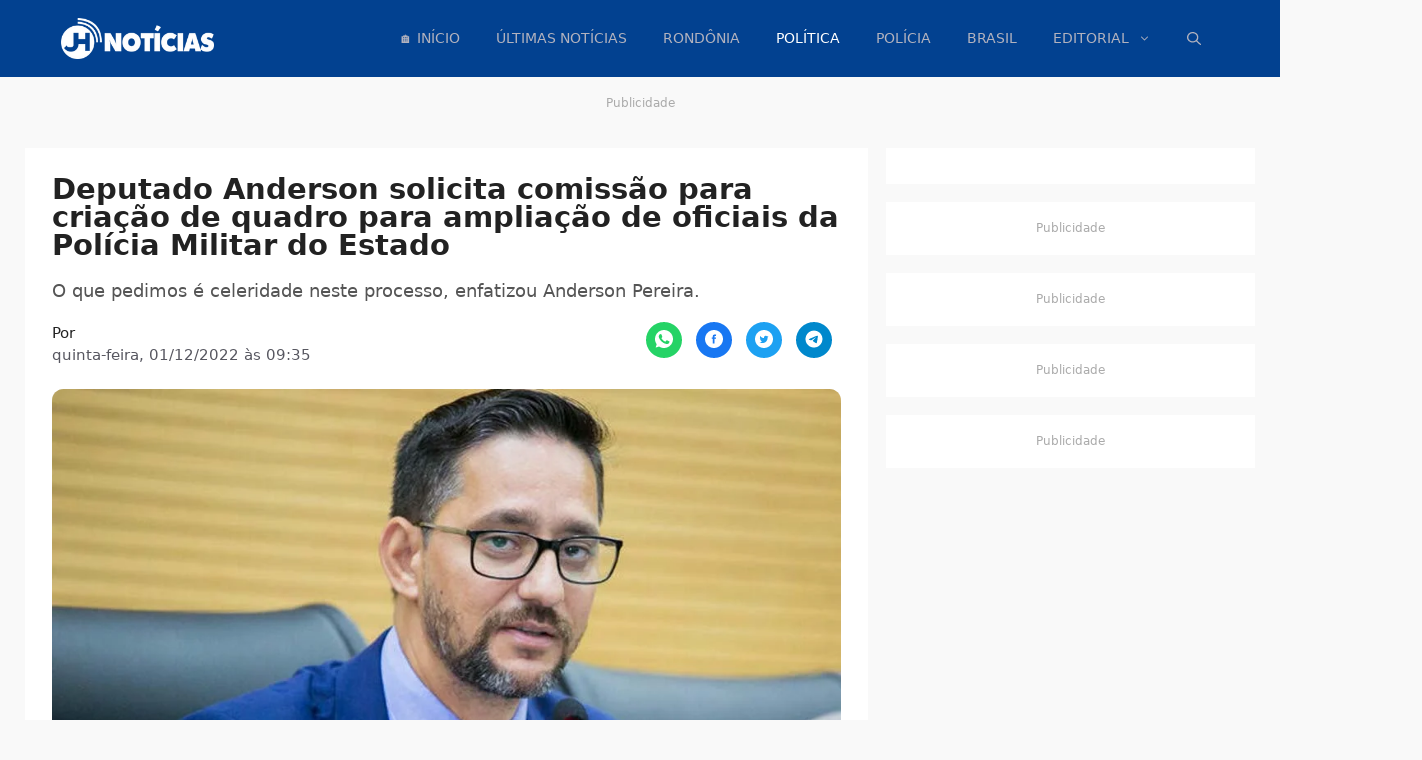

--- FILE ---
content_type: text/css; charset=UTF-8
request_url: https://jhnoticias.com.br/wp-content/cache/min/1/wp-content/themes/generatepress_child/style.css?ver=1766572791
body_size: 754
content:
html{zoom:.9}.code-block-label{font-size:13px;color:#aaa}@media (max-width:992px){.single{margin-bottom:-50px}}a{text-decoration:none}.dynamic-entry-excerpt{font-size:14px}@media (min-width:769px){.site-content{display:flex}.inside-right-sidebar{height:100%}.inside-right-sidebar aside:last-child{position:-webkit-sticky;position:sticky;top:100px}}.gb-container>img:not(.code-block),.gb-container>*>img:not(.code-block){width:100%;height:auto;display:block;aspect-ratio:16/9;object-fit:cover;border-radius:.75em}.wp-block-separator{border:0 solid}.wp-caption{padding-top:.8em;font-size:14px;font-style:italic}.category-rondonia a{color:#b500c2}.category-rondonia a:hover,.category-rondonia a:active,.category-rondonia a:focus{color:#8b00d5}.category-politica a{color:#000}.category-politica a:hover,.category-rondonia a:active,.category-politica a:focus{color:#2b2a2a}.category-policia a{color:#a80000}.category-policia a:hover,.category-rondonia a:active,.category-policia a:focus{color:#c90000}.category-esporte a{color:#008141}.category-esporte a:hover,.category-rondonia a:active,.category-esporte a:focus{color:#06aa48}.category-entretenimento a{color:#ff6700}.category-entretenimento a:hover,.category-rondonia a:active,.category-entretenimento a:focus{color:#f37f31}.category-educacao a{color:#0075d6}.category-educacao a:hover,.category-rondonia a:active,.category-educacao a:focus{color:#1477c9}.category-rondonia .cat-bagde{background-color:#b500c2}.category-rondonia .cat-bagde:hover,.category-rondonia .cat-bagde:active,.category-rondonia .cat-bagde:focus{background-color:#8b00d5}.category-politica .cat-bagde{background-color:#2b2a2a}.category-politica .cat-bagde:hover,.category-politica .cat-bagde:active,.category-politica .cat-bagde:focus{background-color:#c90000}.category-policia .cat-bagde{background-color:#a80000}.category-policia .cat-bagde:hover,.category-policia .cat-bagde:active,.category-policia .cat-bagde:focus{background-color:#a80000}.category-esporte .cat-bagde{background-color:#008141}.category-esporte .cat-bagde:hover,.category-esporte .cat-bagde:active,.category-esporte .cat-bagde:focus{background-color:#06aa48}.category-entretenimento .cat-bagde{background-color:#ff6700}.category-entretenimento .cat-bagde:hover,.category-entretenimento .cat-bagde:active,.category-entretenimento .cat-bagde:focus{background-color:#f37f31}.category-educacao .cat-bagde{background-color:#0075d6}.category-educacao .cat-bagde:hover,.category-educacao .cat-bagde:active,.category-educacao .cat-bagde:focus{background-color:#1477c9}.post-term-item .gb-query-loop-item:not(.sidebar .gb-query-loop-item){border-right:none!important;border-bottom:none!important;box-shadow:none!important}@media print{@page{margin-top:2cm;margin-bottom:2cm;margin-left:1cm;margin-right:1cm}.inside-article,.inside-article *{visibility:visible}.inside-article{position:absolute;left:0;top:0;width:100%;padding:0!important;margin:0!important;border:none!important;box-shadow:none!important}#mais-noticias,.site-header,.generate-back-to-top{display:none!important}html body p>.google-anno-skip,html body p>.google-anno-sc{display:none!important;visibility:hidden!important;height:0!important;width:0!important;margin:0!important;padding:0!important;position:absolute!important;left:-9999px!important}.adsbygoogle,div[aria-label="Publicidade"],div[id^="google_ads_"]{display:none!important;visibility:hidden!important}.inside-article h1{font-size:24px!important}.entry-meta,div[class*="code-block"]{display:none!important}div[class*="code-block"]+div{display:none!important}.inside-article img:first-of-type{margin-top:-3em!important}}.inside-article h1{font-size:32px!important}@media (max-width:768px){.inside-article h1{font-size:24px!important;line-height:1.2em!important}}